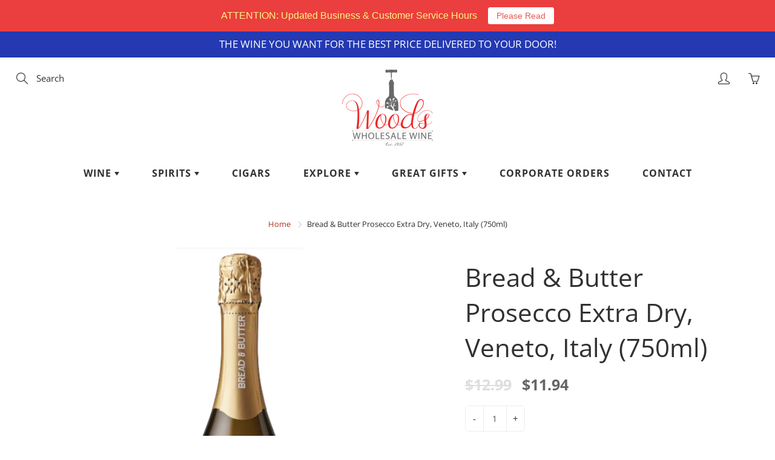

--- FILE ---
content_type: application/javascript; charset=utf-8
request_url: https://www.woodswholesalewine.com/products/bread-butter-prosecco-extra-dry-veneto-italy-750ml.json?callback=jQuery1101009747971282712209_1768855174399&_=1768855174400
body_size: 616
content:
/**/jQuery1101009747971282712209_1768855174399({"product":{"id":7208875557051,"title":"Bread \u0026 Butter Prosecco Extra Dry, Veneto, Italy (750ml)","body_html":"\u003cp\u003e\u003cstrong\u003eWINEMAKER'S NOTES:\u003c\/strong\u003e\u003c\/p\u003e\n\u003cp\u003e\u003cstrong\u003e\u003cspan style=\"font-weight: 400;\"\u003eA shimmering yet delicately perfumed Prosecco with purity of  floral and ripe fruit notes. Aromas of florals and citrus are followed  by lively yet soft notes of ripe apple, pear and white peach.  Balanced with refreshing acidity. The creamy mouthfeel and layers  of soft bubbles persist through to the long, elegant finish.  \u003c\/span\u003e\u003c\/strong\u003e\u003c\/p\u003e","vendor":"IMPERIAL","product_type":"Champagne","created_at":"2021-11-08T15:34:01-05:00","handle":"bread-butter-prosecco-extra-dry-veneto-italy-750ml","updated_at":"2026-01-19T15:39:36-05:00","published_at":"2021-11-08T15:34:03-05:00","template_suffix":"","published_scope":"global","tags":"1-5, 750ml, Extra Dry, GMC, Italy, NV, PG, Prosecco, Sparkling, Veneto, Wine","variants":[{"id":42027501781179,"product_id":7208875557051,"title":"Default Title","price":"11.94","sku":"I 4A","position":1,"inventory_policy":"continue","compare_at_price":"12.99","fulfillment_service":"manual","inventory_management":"shopify","option1":"Default Title","option2":null,"option3":null,"created_at":"2021-11-08T15:34:01-05:00","updated_at":"2026-01-19T15:39:36-05:00","taxable":true,"barcode":"818051022298","grams":1361,"image_id":null,"weight":3.0,"weight_unit":"lb","inventory_quantity":-39,"old_inventory_quantity":-39,"requires_shipping":true,"quantity_rule":{"min":1,"max":null,"increment":1},"price_currency":"USD","compare_at_price_currency":"USD","quantity_price_breaks":[]}],"options":[{"id":9197402915003,"product_id":7208875557051,"name":"Title","position":1,"values":["Default Title"]}],"images":[{"id":31698148688059,"product_id":7208875557051,"position":1,"created_at":"2021-11-08T15:34:01-05:00","updated_at":"2021-11-08T15:34:04-05:00","alt":null,"width":440,"height":1426,"src":"https:\/\/cdn.shopify.com\/s\/files\/1\/0566\/6837\/products\/ScreenShot2021-11-08at3.33.22PM.png?v=1636403644","variant_ids":[]}],"image":{"id":31698148688059,"product_id":7208875557051,"position":1,"created_at":"2021-11-08T15:34:01-05:00","updated_at":"2021-11-08T15:34:04-05:00","alt":null,"width":440,"height":1426,"src":"https:\/\/cdn.shopify.com\/s\/files\/1\/0566\/6837\/products\/ScreenShot2021-11-08at3.33.22PM.png?v=1636403644","variant_ids":[]}}})

--- FILE ---
content_type: text/plain; charset=utf-8
request_url: https://productoptions.w3apps.co/api/imagecustomizer?productID=7208875557051&shopName=maria-hadrout-com&callback=jQuery1101009747971282712209_1768855174399&_=1768855174401
body_size: -37
content:
jQuery1101009747971282712209_1768855174399("{}")